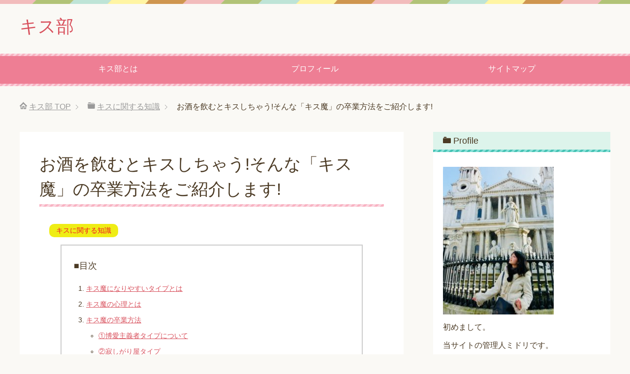

--- FILE ---
content_type: text/html; charset=UTF-8
request_url: https://tree-iwa.com/osake-kiss
body_size: 15554
content:
<!DOCTYPE html>
<html lang="ja"
      class="col2">
<head prefix="og: http://ogp.me/ns# fb: http://ogp.me/ns/fb#">

    <title>お酒を飲むとキスしちゃう!そんな「キス魔」の卒業方法をご紹介します! | キス部</title>
    <meta charset="UTF-8">
    <meta http-equiv="X-UA-Compatible" content="IE=edge">
	        <meta name="viewport" content="width=device-width, initial-scale=1.0">
			            <meta name="keywords" content="キスに関する知識">
				            <meta name="description" content="&nbsp; お酒によった勢いで「キス」をしちゃう「キス魔」。 &nbsp; キス魔である自分を気に入っているなら問題ありません。 &nbsp; しかし、酔いが醒めた後に「何であんなことしちゃったんだろう」や「最近周りが …">
		<link rel="canonical" href="https://tree-iwa.com/osake-kiss" />
<meta name='robots' content='max-image-preview:large' />
<link rel='dns-prefetch' href='//webfonts.xserver.jp' />
<link rel='dns-prefetch' href='//static.addtoany.com' />
<link rel='dns-prefetch' href='//s.w.org' />
<link rel='dns-prefetch' href='//v0.wordpress.com' />
<link rel="alternate" type="application/rss+xml" title="キス部 &raquo; フィード" href="https://tree-iwa.com/feed" />
<link rel="alternate" type="application/rss+xml" title="キス部 &raquo; コメントフィード" href="https://tree-iwa.com/comments/feed" />
<link rel="alternate" type="application/rss+xml" title="キス部 &raquo; お酒を飲むとキスしちゃう!そんな「キス魔」の卒業方法をご紹介します! のコメントのフィード" href="https://tree-iwa.com/osake-kiss/feed" />
		<!-- This site uses the Google Analytics by ExactMetrics plugin v7.10.0 - Using Analytics tracking - https://www.exactmetrics.com/ -->
		<!-- Note: ExactMetrics is not currently configured on this site. The site owner needs to authenticate with Google Analytics in the ExactMetrics settings panel. -->
					<!-- No UA code set -->
				<!-- / Google Analytics by ExactMetrics -->
				<!-- This site uses the Google Analytics by MonsterInsights plugin v8.10.0 - Using Analytics tracking - https://www.monsterinsights.com/ -->
		<!-- Note: MonsterInsights is not currently configured on this site. The site owner needs to authenticate with Google Analytics in the MonsterInsights settings panel. -->
					<!-- No UA code set -->
				<!-- / Google Analytics by MonsterInsights -->
		<script type="text/javascript">
window._wpemojiSettings = {"baseUrl":"https:\/\/s.w.org\/images\/core\/emoji\/13.1.0\/72x72\/","ext":".png","svgUrl":"https:\/\/s.w.org\/images\/core\/emoji\/13.1.0\/svg\/","svgExt":".svg","source":{"concatemoji":"https:\/\/tree-iwa.com\/wp-includes\/js\/wp-emoji-release.min.js?ver=5.9.12"}};
/*! This file is auto-generated */
!function(e,a,t){var n,r,o,i=a.createElement("canvas"),p=i.getContext&&i.getContext("2d");function s(e,t){var a=String.fromCharCode;p.clearRect(0,0,i.width,i.height),p.fillText(a.apply(this,e),0,0);e=i.toDataURL();return p.clearRect(0,0,i.width,i.height),p.fillText(a.apply(this,t),0,0),e===i.toDataURL()}function c(e){var t=a.createElement("script");t.src=e,t.defer=t.type="text/javascript",a.getElementsByTagName("head")[0].appendChild(t)}for(o=Array("flag","emoji"),t.supports={everything:!0,everythingExceptFlag:!0},r=0;r<o.length;r++)t.supports[o[r]]=function(e){if(!p||!p.fillText)return!1;switch(p.textBaseline="top",p.font="600 32px Arial",e){case"flag":return s([127987,65039,8205,9895,65039],[127987,65039,8203,9895,65039])?!1:!s([55356,56826,55356,56819],[55356,56826,8203,55356,56819])&&!s([55356,57332,56128,56423,56128,56418,56128,56421,56128,56430,56128,56423,56128,56447],[55356,57332,8203,56128,56423,8203,56128,56418,8203,56128,56421,8203,56128,56430,8203,56128,56423,8203,56128,56447]);case"emoji":return!s([10084,65039,8205,55357,56613],[10084,65039,8203,55357,56613])}return!1}(o[r]),t.supports.everything=t.supports.everything&&t.supports[o[r]],"flag"!==o[r]&&(t.supports.everythingExceptFlag=t.supports.everythingExceptFlag&&t.supports[o[r]]);t.supports.everythingExceptFlag=t.supports.everythingExceptFlag&&!t.supports.flag,t.DOMReady=!1,t.readyCallback=function(){t.DOMReady=!0},t.supports.everything||(n=function(){t.readyCallback()},a.addEventListener?(a.addEventListener("DOMContentLoaded",n,!1),e.addEventListener("load",n,!1)):(e.attachEvent("onload",n),a.attachEvent("onreadystatechange",function(){"complete"===a.readyState&&t.readyCallback()})),(n=t.source||{}).concatemoji?c(n.concatemoji):n.wpemoji&&n.twemoji&&(c(n.twemoji),c(n.wpemoji)))}(window,document,window._wpemojiSettings);
</script>
<style type="text/css">
img.wp-smiley,
img.emoji {
	display: inline !important;
	border: none !important;
	box-shadow: none !important;
	height: 1em !important;
	width: 1em !important;
	margin: 0 0.07em !important;
	vertical-align: -0.1em !important;
	background: none !important;
	padding: 0 !important;
}
</style>
	<link rel='stylesheet' id='wp-block-library-css'  href='https://tree-iwa.com/wp-includes/css/dist/block-library/style.min.css?ver=5.9.12' type='text/css' media='all' />
<style id='wp-block-library-inline-css' type='text/css'>
.has-text-align-justify{text-align:justify;}
</style>
<link rel='stylesheet' id='mediaelement-css'  href='https://tree-iwa.com/wp-includes/js/mediaelement/mediaelementplayer-legacy.min.css?ver=4.2.16' type='text/css' media='all' />
<link rel='stylesheet' id='wp-mediaelement-css'  href='https://tree-iwa.com/wp-includes/js/mediaelement/wp-mediaelement.min.css?ver=5.9.12' type='text/css' media='all' />
<style id='global-styles-inline-css' type='text/css'>
body{--wp--preset--color--black: #000000;--wp--preset--color--cyan-bluish-gray: #abb8c3;--wp--preset--color--white: #ffffff;--wp--preset--color--pale-pink: #f78da7;--wp--preset--color--vivid-red: #cf2e2e;--wp--preset--color--luminous-vivid-orange: #ff6900;--wp--preset--color--luminous-vivid-amber: #fcb900;--wp--preset--color--light-green-cyan: #7bdcb5;--wp--preset--color--vivid-green-cyan: #00d084;--wp--preset--color--pale-cyan-blue: #8ed1fc;--wp--preset--color--vivid-cyan-blue: #0693e3;--wp--preset--color--vivid-purple: #9b51e0;--wp--preset--gradient--vivid-cyan-blue-to-vivid-purple: linear-gradient(135deg,rgba(6,147,227,1) 0%,rgb(155,81,224) 100%);--wp--preset--gradient--light-green-cyan-to-vivid-green-cyan: linear-gradient(135deg,rgb(122,220,180) 0%,rgb(0,208,130) 100%);--wp--preset--gradient--luminous-vivid-amber-to-luminous-vivid-orange: linear-gradient(135deg,rgba(252,185,0,1) 0%,rgba(255,105,0,1) 100%);--wp--preset--gradient--luminous-vivid-orange-to-vivid-red: linear-gradient(135deg,rgba(255,105,0,1) 0%,rgb(207,46,46) 100%);--wp--preset--gradient--very-light-gray-to-cyan-bluish-gray: linear-gradient(135deg,rgb(238,238,238) 0%,rgb(169,184,195) 100%);--wp--preset--gradient--cool-to-warm-spectrum: linear-gradient(135deg,rgb(74,234,220) 0%,rgb(151,120,209) 20%,rgb(207,42,186) 40%,rgb(238,44,130) 60%,rgb(251,105,98) 80%,rgb(254,248,76) 100%);--wp--preset--gradient--blush-light-purple: linear-gradient(135deg,rgb(255,206,236) 0%,rgb(152,150,240) 100%);--wp--preset--gradient--blush-bordeaux: linear-gradient(135deg,rgb(254,205,165) 0%,rgb(254,45,45) 50%,rgb(107,0,62) 100%);--wp--preset--gradient--luminous-dusk: linear-gradient(135deg,rgb(255,203,112) 0%,rgb(199,81,192) 50%,rgb(65,88,208) 100%);--wp--preset--gradient--pale-ocean: linear-gradient(135deg,rgb(255,245,203) 0%,rgb(182,227,212) 50%,rgb(51,167,181) 100%);--wp--preset--gradient--electric-grass: linear-gradient(135deg,rgb(202,248,128) 0%,rgb(113,206,126) 100%);--wp--preset--gradient--midnight: linear-gradient(135deg,rgb(2,3,129) 0%,rgb(40,116,252) 100%);--wp--preset--duotone--dark-grayscale: url('#wp-duotone-dark-grayscale');--wp--preset--duotone--grayscale: url('#wp-duotone-grayscale');--wp--preset--duotone--purple-yellow: url('#wp-duotone-purple-yellow');--wp--preset--duotone--blue-red: url('#wp-duotone-blue-red');--wp--preset--duotone--midnight: url('#wp-duotone-midnight');--wp--preset--duotone--magenta-yellow: url('#wp-duotone-magenta-yellow');--wp--preset--duotone--purple-green: url('#wp-duotone-purple-green');--wp--preset--duotone--blue-orange: url('#wp-duotone-blue-orange');--wp--preset--font-size--small: 13px;--wp--preset--font-size--medium: 20px;--wp--preset--font-size--large: 36px;--wp--preset--font-size--x-large: 42px;}.has-black-color{color: var(--wp--preset--color--black) !important;}.has-cyan-bluish-gray-color{color: var(--wp--preset--color--cyan-bluish-gray) !important;}.has-white-color{color: var(--wp--preset--color--white) !important;}.has-pale-pink-color{color: var(--wp--preset--color--pale-pink) !important;}.has-vivid-red-color{color: var(--wp--preset--color--vivid-red) !important;}.has-luminous-vivid-orange-color{color: var(--wp--preset--color--luminous-vivid-orange) !important;}.has-luminous-vivid-amber-color{color: var(--wp--preset--color--luminous-vivid-amber) !important;}.has-light-green-cyan-color{color: var(--wp--preset--color--light-green-cyan) !important;}.has-vivid-green-cyan-color{color: var(--wp--preset--color--vivid-green-cyan) !important;}.has-pale-cyan-blue-color{color: var(--wp--preset--color--pale-cyan-blue) !important;}.has-vivid-cyan-blue-color{color: var(--wp--preset--color--vivid-cyan-blue) !important;}.has-vivid-purple-color{color: var(--wp--preset--color--vivid-purple) !important;}.has-black-background-color{background-color: var(--wp--preset--color--black) !important;}.has-cyan-bluish-gray-background-color{background-color: var(--wp--preset--color--cyan-bluish-gray) !important;}.has-white-background-color{background-color: var(--wp--preset--color--white) !important;}.has-pale-pink-background-color{background-color: var(--wp--preset--color--pale-pink) !important;}.has-vivid-red-background-color{background-color: var(--wp--preset--color--vivid-red) !important;}.has-luminous-vivid-orange-background-color{background-color: var(--wp--preset--color--luminous-vivid-orange) !important;}.has-luminous-vivid-amber-background-color{background-color: var(--wp--preset--color--luminous-vivid-amber) !important;}.has-light-green-cyan-background-color{background-color: var(--wp--preset--color--light-green-cyan) !important;}.has-vivid-green-cyan-background-color{background-color: var(--wp--preset--color--vivid-green-cyan) !important;}.has-pale-cyan-blue-background-color{background-color: var(--wp--preset--color--pale-cyan-blue) !important;}.has-vivid-cyan-blue-background-color{background-color: var(--wp--preset--color--vivid-cyan-blue) !important;}.has-vivid-purple-background-color{background-color: var(--wp--preset--color--vivid-purple) !important;}.has-black-border-color{border-color: var(--wp--preset--color--black) !important;}.has-cyan-bluish-gray-border-color{border-color: var(--wp--preset--color--cyan-bluish-gray) !important;}.has-white-border-color{border-color: var(--wp--preset--color--white) !important;}.has-pale-pink-border-color{border-color: var(--wp--preset--color--pale-pink) !important;}.has-vivid-red-border-color{border-color: var(--wp--preset--color--vivid-red) !important;}.has-luminous-vivid-orange-border-color{border-color: var(--wp--preset--color--luminous-vivid-orange) !important;}.has-luminous-vivid-amber-border-color{border-color: var(--wp--preset--color--luminous-vivid-amber) !important;}.has-light-green-cyan-border-color{border-color: var(--wp--preset--color--light-green-cyan) !important;}.has-vivid-green-cyan-border-color{border-color: var(--wp--preset--color--vivid-green-cyan) !important;}.has-pale-cyan-blue-border-color{border-color: var(--wp--preset--color--pale-cyan-blue) !important;}.has-vivid-cyan-blue-border-color{border-color: var(--wp--preset--color--vivid-cyan-blue) !important;}.has-vivid-purple-border-color{border-color: var(--wp--preset--color--vivid-purple) !important;}.has-vivid-cyan-blue-to-vivid-purple-gradient-background{background: var(--wp--preset--gradient--vivid-cyan-blue-to-vivid-purple) !important;}.has-light-green-cyan-to-vivid-green-cyan-gradient-background{background: var(--wp--preset--gradient--light-green-cyan-to-vivid-green-cyan) !important;}.has-luminous-vivid-amber-to-luminous-vivid-orange-gradient-background{background: var(--wp--preset--gradient--luminous-vivid-amber-to-luminous-vivid-orange) !important;}.has-luminous-vivid-orange-to-vivid-red-gradient-background{background: var(--wp--preset--gradient--luminous-vivid-orange-to-vivid-red) !important;}.has-very-light-gray-to-cyan-bluish-gray-gradient-background{background: var(--wp--preset--gradient--very-light-gray-to-cyan-bluish-gray) !important;}.has-cool-to-warm-spectrum-gradient-background{background: var(--wp--preset--gradient--cool-to-warm-spectrum) !important;}.has-blush-light-purple-gradient-background{background: var(--wp--preset--gradient--blush-light-purple) !important;}.has-blush-bordeaux-gradient-background{background: var(--wp--preset--gradient--blush-bordeaux) !important;}.has-luminous-dusk-gradient-background{background: var(--wp--preset--gradient--luminous-dusk) !important;}.has-pale-ocean-gradient-background{background: var(--wp--preset--gradient--pale-ocean) !important;}.has-electric-grass-gradient-background{background: var(--wp--preset--gradient--electric-grass) !important;}.has-midnight-gradient-background{background: var(--wp--preset--gradient--midnight) !important;}.has-small-font-size{font-size: var(--wp--preset--font-size--small) !important;}.has-medium-font-size{font-size: var(--wp--preset--font-size--medium) !important;}.has-large-font-size{font-size: var(--wp--preset--font-size--large) !important;}.has-x-large-font-size{font-size: var(--wp--preset--font-size--x-large) !important;}
</style>
<link rel='stylesheet' id='contact-form-7-css'  href='https://tree-iwa.com/wp-content/plugins/contact-form-7/includes/css/styles.css?ver=5.5.6' type='text/css' media='all' />
<link rel='stylesheet' id='set_vk_post_autor_css-css'  href='https://tree-iwa.com/wp-content/plugins/vk-post-author-display/css/vk-post-author.css?ver=1.20.2' type='text/css' media='all' />
<link rel='stylesheet' id='keni_base-css'  href='https://tree-iwa.com/wp-content/themes/keni71_wp_pretty_pink_201802192004/base.css?ver=5.9.12' type='text/css' media='all' />
<link rel='stylesheet' id='keni_rwd-css'  href='https://tree-iwa.com/wp-content/themes/keni71_wp_pretty_pink_201802192004/rwd.css?ver=5.9.12' type='text/css' media='all' />
<link rel='stylesheet' id='vk-font-awesome-css'  href='https://tree-iwa.com/wp-content/plugins/vk-post-author-display/vendor/vektor-inc/font-awesome-versions/src/versions/6/css/all.min.css?ver=6.1.0' type='text/css' media='all' />
<link rel='stylesheet' id='amazonjs-css'  href='https://tree-iwa.com/wp-content/plugins/amazonjs/css/amazonjs.css?ver=0.10' type='text/css' media='all' />
<link rel='stylesheet' id='addtoany-css'  href='https://tree-iwa.com/wp-content/plugins/add-to-any/addtoany.min.css?ver=1.16' type='text/css' media='all' />
<link rel='stylesheet' id='jetpack_css-css'  href='https://tree-iwa.com/wp-content/plugins/jetpack/css/jetpack.css?ver=10.8.2' type='text/css' media='all' />
<script type='text/javascript' src='https://tree-iwa.com/wp-includes/js/jquery/jquery.min.js?ver=3.6.0' id='jquery-core-js'></script>
<script type='text/javascript' src='https://tree-iwa.com/wp-includes/js/jquery/jquery-migrate.min.js?ver=3.3.2' id='jquery-migrate-js'></script>
<script type='text/javascript' src='//webfonts.xserver.jp/js/xserver.js?ver=1.2.4' id='typesquare_std-js'></script>
<script type='text/javascript' id='addtoany-core-js-before'>
window.a2a_config=window.a2a_config||{};a2a_config.callbacks=[];a2a_config.overlays=[];a2a_config.templates={};a2a_localize = {
	Share: "共有",
	Save: "ブックマーク",
	Subscribe: "購読",
	Email: "メール",
	Bookmark: "ブックマーク",
	ShowAll: "すべて表示する",
	ShowLess: "小さく表示する",
	FindServices: "サービスを探す",
	FindAnyServiceToAddTo: "追加するサービスを今すぐ探す",
	PoweredBy: "Powered by",
	ShareViaEmail: "メールでシェアする",
	SubscribeViaEmail: "メールで購読する",
	BookmarkInYourBrowser: "ブラウザにブックマーク",
	BookmarkInstructions: "このページをブックマークするには、 Ctrl+D または \u2318+D を押下。",
	AddToYourFavorites: "お気に入りに追加",
	SendFromWebOrProgram: "任意のメールアドレスまたはメールプログラムから送信",
	EmailProgram: "メールプログラム",
	More: "詳細&#8230;",
	ThanksForSharing: "共有ありがとうございます !",
	ThanksForFollowing: "フォローありがとうございます !"
};
</script>
<script type='text/javascript' async src='https://static.addtoany.com/menu/page.js' id='addtoany-core-js'></script>
<script type='text/javascript' async src='https://tree-iwa.com/wp-content/plugins/add-to-any/addtoany.min.js?ver=1.1' id='addtoany-jquery-js'></script>
<link rel="https://api.w.org/" href="https://tree-iwa.com/wp-json/" /><link rel="alternate" type="application/json" href="https://tree-iwa.com/wp-json/wp/v2/posts/293" /><link rel="EditURI" type="application/rsd+xml" title="RSD" href="https://tree-iwa.com/xmlrpc.php?rsd" />
<link rel="wlwmanifest" type="application/wlwmanifest+xml" href="https://tree-iwa.com/wp-includes/wlwmanifest.xml" /> 
<meta name="generator" content="WordPress 5.9.12" />
<link rel='shortlink' href='https://wp.me/p7o1ur-4J' />
<link rel="alternate" type="application/json+oembed" href="https://tree-iwa.com/wp-json/oembed/1.0/embed?url=https%3A%2F%2Ftree-iwa.com%2Fosake-kiss" />
<link rel="alternate" type="text/xml+oembed" href="https://tree-iwa.com/wp-json/oembed/1.0/embed?url=https%3A%2F%2Ftree-iwa.com%2Fosake-kiss&#038;format=xml" />

<!-- adman 1.6.7.1 -->
<style type='text/css'>img#wpstats{display:none}</style>
	
<!-- Jetpack Open Graph Tags -->
<meta property="og:type" content="article" />
<meta property="og:title" content="お酒を飲むとキスしちゃう!そんな「キス魔」の卒業方法をご紹介します!" />
<meta property="og:url" content="https://tree-iwa.com/osake-kiss" />
<meta property="og:description" content="&nbsp; お酒によった勢いで「キス」をしちゃう「キス魔」。 &nbsp; キス魔である自分を気に入っている&hellip;" />
<meta property="article:published_time" content="2018-04-09T14:59:42+00:00" />
<meta property="article:modified_time" content="2018-04-09T14:59:42+00:00" />
<meta property="og:site_name" content="キス部" />
<meta property="og:image" content="https://tree-iwa.com/wp-content/uploads/2018/04/0cd7ff53a4cca027704b02c73e969359.png" />
<meta property="og:image:width" content="613" />
<meta property="og:image:height" content="339" />
<meta property="og:image:alt" content="" />
<meta property="og:locale" content="ja_JP" />
<meta name="twitter:text:title" content="お酒を飲むとキスしちゃう!そんな「キス魔」の卒業方法をご紹介します!" />
<meta name="twitter:image" content="https://tree-iwa.com/wp-content/uploads/2018/04/0cd7ff53a4cca027704b02c73e969359.png?w=640" />
<meta name="twitter:card" content="summary_large_image" />

<!-- End Jetpack Open Graph Tags -->

<!-- Twitter Cards -->
<meta name="twitter:card" content="summary" />
<meta name="twitter:site" content="@kiss_bu_log" />
<meta name="twitter:title" content="お酒を飲むとキスしちゃう!そんな「キス魔」の卒業方法をご紹介します! | キス部" />
<meta name="twitter:description" content="&nbsp; お酒によった勢いで「キス」をしちゃう「キス魔」。 &nbsp; キス魔である自分を気に入っているなら問題ありません。 &nbsp; しかし、酔いが醒めた後に「何であんなことしちゃったんだろう」や「最近周りが …" />
<meta name="twitter:image" content="https://tree-iwa.com/wp-content/uploads/2018/04/0cd7ff53a4cca027704b02c73e969359.png" />
<!--Twitter Cards-->
        <link rel="shortcut icon" type="image/x-icon" href="https://tree-iwa.com/wp-content/themes/keni71_wp_pretty_pink_201802192004/favicon.ico">
        <link rel="apple-touch-icon" href="https://tree-iwa.com/wp-content/themes/keni71_wp_pretty_pink_201802192004/images/apple-touch-icon.png">
        <link rel="apple-touch-icon-precomposed"
              href="https://tree-iwa.com/wp-content/themes/keni71_wp_pretty_pink_201802192004/images/apple-touch-icon.png">
        <link rel="icon" href="https://tree-iwa.com/wp-content/themes/keni71_wp_pretty_pink_201802192004/images/apple-touch-icon.png">
	    <!--[if lt IE 9]>
    <script src="https://tree-iwa.com/wp-content/themes/keni71_wp_pretty_pink_201802192004/js/html5.js"></script><![endif]-->
	<!-- Global site tag (gtag.js) - Google Analytics -->
<script async src="https://www.googletagmanager.com/gtag/js?id=UA-81663231-1"></script>
<script>
  window.dataLayer = window.dataLayer || [];
  function gtag(){dataLayer.push(arguments);}
  gtag('js', new Date());

  gtag('config', 'UA-81663231-1');
</script>


</head>
    <body class="post-template-default single single-post postid-293 single-format-standard fa_v6_css">
	
    <div class="container">
        <header id="top" class="site-header ">
            <div class="site-header-in">
                <div class="site-header-conts">
					                        <p class="site-title"><a
                                    href="https://tree-iwa.com">キス部</a>
                        </p>
					                </div>
            </div>
			                <!--▼グローバルナビ-->
                <nav class="global-nav">
                    <div class="global-nav-in">
                        <div class="global-nav-panel"><span class="btn-global-nav icon-gn-menu">メニュー</span></div>
                        <ul id="menu">
							<li class="menu-item menu-item-type-post_type menu-item-object-page menu-item-home menu-item-292"><a href="https://tree-iwa.com/">キス部とは</a></li>
<li class="menu-item menu-item-type-post_type menu-item-object-page menu-item-290"><a href="https://tree-iwa.com/profile">プロフィール</a></li>
<li class="menu-item menu-item-type-post_type menu-item-object-page menu-item-291"><a href="https://tree-iwa.com/auto-sitemap">サイトマップ</a></li>
                        </ul>
                    </div>
                </nav>
                <!--▲グローバルナビ-->
			        </header>
		        <!--▲サイトヘッダー-->

<div class="main-body">
<div class="main-body-in">

		<nav class="breadcrumbs">
			<ol class="breadcrumbs-in" itemscope itemtype="http://schema.org/BreadcrumbList">
				<li class="bcl-first" itemprop="itemListElement" itemscope itemtype="http://schema.org/ListItem">
	<a itemprop="item" href="https://tree-iwa.com"><span itemprop="name">キス部</span> TOP</a>
	<meta itemprop="position" content="1" />
</li>
<li itemprop="itemListElement" itemscope itemtype="http://schema.org/ListItem">
	<a itemprop="item" href="https://tree-iwa.com/category/%e3%82%ad%e3%82%b9%e3%81%ab%e9%96%a2%e3%81%99%e3%82%8b%e7%9f%a5%e8%ad%98"><span itemprop="name">キスに関する知識</span></a>
	<meta itemprop="position" content="2" />
</li>
<li class="bcl-last">お酒を飲むとキスしちゃう!そんな「キス魔」の卒業方法をご紹介します!</li>
			</ol>
		</nav>
	
	<!--▼メインコンテンツ-->
	<main>
	<div class="main-conts">

		<!--記事-->
		<article id="post-293" class="section-wrap post-293 post type-post status-publish format-standard has-post-thumbnail category-2">
			<div class="section-in">

			<header class="article-header">
				<h1 class="section-title" itemprop="headline">お酒を飲むとキスしちゃう!そんな「キス魔」の卒業方法をご紹介します!</h1>
				<p class="post-date"><time datetime="2018-04-09" itemprop="datePublished" content="2018-04-09" ></time></p>
				<meta itemprop="dateModified" content="2018-04-09">
								<div class="post-cat">
<span class="cat cat002" style="background-color: #efed15;"><a href="https://tree-iwa.com/category/%e3%82%ad%e3%82%b9%e3%81%ab%e9%96%a2%e3%81%99%e3%82%8b%e7%9f%a5%e8%ad%98" style="color: #ef1525;">キスに関する知識</a></span>

</div>
							</header>

			<div class="article-body">
			<p><a href="http://tree-iwa.com/wp-content/uploads/2018/04/db1295e7ef17b0d8d0ebc4dffa19fec7.png"><img class="alignnone size-full wp-image-256" src="[data-uri]" data-src="http://tree-iwa.com/wp-content/uploads/2018/04/db1295e7ef17b0d8d0ebc4dffa19fec7.png" alt="" width="564" height="328" srcset="https://tree-iwa.com/wp-content/uploads/2018/04/db1295e7ef17b0d8d0ebc4dffa19fec7.png 564w, https://tree-iwa.com/wp-content/uploads/2018/04/db1295e7ef17b0d8d0ebc4dffa19fec7-300x174.png 300w" sizes="(max-width: 564px) 100vw, 564px" /><noscript><img class="alignnone size-full wp-image-256" src="http://tree-iwa.com/wp-content/uploads/2018/04/db1295e7ef17b0d8d0ebc4dffa19fec7.png" alt="" width="564" height="328" srcset="https://tree-iwa.com/wp-content/uploads/2018/04/db1295e7ef17b0d8d0ebc4dffa19fec7.png 564w, https://tree-iwa.com/wp-content/uploads/2018/04/db1295e7ef17b0d8d0ebc4dffa19fec7-300x174.png 300w" sizes="(max-width: 564px) 100vw, 564px" /></noscript></a></p>
<p>&nbsp;</p>
<p>お酒によった勢いで「キス」をしちゃう「キス魔」。</p>
<p>&nbsp;</p>
<p>キス魔である自分を気に入っているなら問題ありません。</p>
<p>&nbsp;</p>
<p>しかし、酔いが醒めた後に「何であんなことしちゃったんだろう」や「最近周りがよそよそしい」や「毎回ヤリ捨て候補でどうにかしたい!(泣)」などキス魔を卒業したくて悩んでいる方もいますよね。</p>
<p>&nbsp;</p>
<p>そこで、この記事では</p>
<p>&nbsp;</p>
<p>1.キス魔になりやすいタイプ</p>
<p>&nbsp;</p>
<p>2.キス魔の心理</p>
<p>&nbsp;</p>
<p>3.キス魔の卒業方法をご紹介します!</p>
<p>&nbsp;</p>
<p>「キス魔」を卒業したい方は是非ご一読下さい。</p>
<p>&nbsp;</p>
<p>&nbsp;</p>
<h2><strong>キス魔になりやすいタイプとは</strong></h2>
<p>&nbsp;</p>
<p><a href="http://tree-iwa.com/wp-content/uploads/2018/04/0cd7ff53a4cca027704b02c73e969359.png"><img loading="lazy" class="alignnone size-full wp-image-233" src="[data-uri]" data-src="http://tree-iwa.com/wp-content/uploads/2018/04/0cd7ff53a4cca027704b02c73e969359.png" alt="" width="613" height="339" srcset="https://tree-iwa.com/wp-content/uploads/2018/04/0cd7ff53a4cca027704b02c73e969359.png 613w, https://tree-iwa.com/wp-content/uploads/2018/04/0cd7ff53a4cca027704b02c73e969359-300x166.png 300w" sizes="(max-width: 613px) 100vw, 613px" /><noscript><img loading="lazy" class="alignnone size-full wp-image-233" src="http://tree-iwa.com/wp-content/uploads/2018/04/0cd7ff53a4cca027704b02c73e969359.png" alt="" width="613" height="339" srcset="https://tree-iwa.com/wp-content/uploads/2018/04/0cd7ff53a4cca027704b02c73e969359.png 613w, https://tree-iwa.com/wp-content/uploads/2018/04/0cd7ff53a4cca027704b02c73e969359-300x166.png 300w" sizes="(max-width: 613px) 100vw, 613px" /></noscript></a></p>
<p>&nbsp;</p>
<p>キス魔になりやすい女性の特徴は、<strong><span style="background-color: #ffff00;"><u>「隠れ肉食系女子」</u></span></strong>です。</p>
<p>&nbsp;</p>
<p>すなわち、元々の気質は肉食系女子だけど普段は生真面目タイプで肉食系を表に出せない人です。</p>
<p>&nbsp;</p>
<p>&nbsp;</p>
<p><strong><span style="background-color: #00ff00;"><u>ストレスを内側にため込みやすい</u></span></strong>このタイプがお酒を飲むと、アルコールで中枢神経の緊張がほぐれることにより、「本当はもっとガツガツしたい」という感情が表に出てきて「キス魔」化するのです。</p>
<p>&nbsp;</p>
<p>&nbsp;</p>
<p>普段から溜め込んでいる「本当はもっとガツガツ行きたいのに行けない!」という感情が溢れ出すのですね。</p>
<p>&nbsp;</p>
<p>&nbsp;</p>
<p>しかし、普段から日々適度なガッツキ方を研究し、実践・改善を行う「リアル肉食系女子」とは異なり、「<strong><u>適度なガッツキ方法</u></strong>」の研磨が行えていないために、ちょっと痛くて拗れた感じになりがちなのです。</p>
<p>&nbsp;</p>
<p>&nbsp;</p>
<h2><strong>キス魔の心理とは</strong></h2>
<p>&nbsp;</p>
<p><a href="http://tree-iwa.com/wp-content/uploads/2018/04/e79f61a6baca46b24df8b1f92d141ae5.png"><img loading="lazy" class="alignnone size-full wp-image-232" src="[data-uri]" data-src="http://tree-iwa.com/wp-content/uploads/2018/04/e79f61a6baca46b24df8b1f92d141ae5.png" alt="" width="883" height="498" srcset="https://tree-iwa.com/wp-content/uploads/2018/04/e79f61a6baca46b24df8b1f92d141ae5.png 883w, https://tree-iwa.com/wp-content/uploads/2018/04/e79f61a6baca46b24df8b1f92d141ae5-300x169.png 300w, https://tree-iwa.com/wp-content/uploads/2018/04/e79f61a6baca46b24df8b1f92d141ae5-768x433.png 768w, https://tree-iwa.com/wp-content/uploads/2018/04/e79f61a6baca46b24df8b1f92d141ae5-240x135.png 240w" sizes="(max-width: 883px) 100vw, 883px" /><noscript><img loading="lazy" class="alignnone size-full wp-image-232" src="http://tree-iwa.com/wp-content/uploads/2018/04/e79f61a6baca46b24df8b1f92d141ae5.png" alt="" width="883" height="498" srcset="https://tree-iwa.com/wp-content/uploads/2018/04/e79f61a6baca46b24df8b1f92d141ae5.png 883w, https://tree-iwa.com/wp-content/uploads/2018/04/e79f61a6baca46b24df8b1f92d141ae5-300x169.png 300w, https://tree-iwa.com/wp-content/uploads/2018/04/e79f61a6baca46b24df8b1f92d141ae5-768x433.png 768w, https://tree-iwa.com/wp-content/uploads/2018/04/e79f61a6baca46b24df8b1f92d141ae5-240x135.png 240w" sizes="(max-width: 883px) 100vw, 883px" /></noscript></a></p>
<p>&nbsp;</p>
<p>キス魔の心理として</p>
<p>&nbsp;</p>
<p><u>①<strong><span style="background-color: #ffff00;">博愛主義者タイプ</span></strong></u></p>
<p>&nbsp;</p>
<p><u>②<strong><span style="background-color: #ffff00;">寂しがり屋タイプ</span></strong></u></p>
<p>&nbsp;</p>
<p><u>③<strong><span style="background-color: #ffff00;">ハプニングに対して快感を覚えるタイプ</span></strong></u></p>
<p>&nbsp;</p>
<p>等が挙げられます。</p>
<p>&nbsp;</p>
<p>&nbsp;</p>
<p>①は、欧米の挨拶の様な感覚でフレンドリーさの象徴です。</p>
<p>&nbsp;</p>
<p>②は、唇への刺激によって「寂しさ」を一時的な快楽によって埋める行為です。</p>
<p>&nbsp;</p>
<p>③は、「人から注目を浴びたい」という心理の表れです。①以外は、自己承認欲求との結びつきが強そうですね。</p>
<p>&nbsp;</p>
<p>&nbsp;</p>
<h2><strong>キス魔の卒業方法</strong></h2>
<p>&nbsp;</p>
<p><a href="http://tree-iwa.com/wp-content/uploads/2018/04/8cb77016e1b3ae32f261c3b3acafac80.png"><img loading="lazy" class="alignnone size-full wp-image-245" src="[data-uri]" data-src="http://tree-iwa.com/wp-content/uploads/2018/04/8cb77016e1b3ae32f261c3b3acafac80.png" alt="" width="598" height="375" srcset="https://tree-iwa.com/wp-content/uploads/2018/04/8cb77016e1b3ae32f261c3b3acafac80.png 598w, https://tree-iwa.com/wp-content/uploads/2018/04/8cb77016e1b3ae32f261c3b3acafac80-300x188.png 300w" sizes="(max-width: 598px) 100vw, 598px" /><noscript><img loading="lazy" class="alignnone size-full wp-image-245" src="http://tree-iwa.com/wp-content/uploads/2018/04/8cb77016e1b3ae32f261c3b3acafac80.png" alt="" width="598" height="375" srcset="https://tree-iwa.com/wp-content/uploads/2018/04/8cb77016e1b3ae32f261c3b3acafac80.png 598w, https://tree-iwa.com/wp-content/uploads/2018/04/8cb77016e1b3ae32f261c3b3acafac80-300x188.png 300w" sizes="(max-width: 598px) 100vw, 598px" /></noscript></a></p>
<p>&nbsp;</p>
<p>&nbsp;</p>
<h3><u>①博愛主義者タイプについて</u></h3>
<p>&nbsp;</p>
<p>このタイプの方は、友愛の表現として無意識にキスをします。</p>
<p>&nbsp;</p>
<p>日本文化では友愛のキスは珍しいため相手が拒否感を示す場合には、<span style="color: #ff0000;"><strong><u>博愛主義の気持ちをキスで表現するのは控えよう</u></strong></span>と意識するだけで抑えることができます。</p>
<p>&nbsp;</p>
<p>&nbsp;</p>
<p>私は、酔っても酔わなくても友愛のキスをするタイプで友人も慣れてくれる(笑)ので、友愛キスは結構しますね。</p>
<p>&nbsp;</p>
<p>そのため、「これが私の表現だし!」と思える方は貫き通すのもありだと思います。</p>
<p>&nbsp;</p>
<p>慣れてくれる友人を選抜して行うのもヨシです(笑)。</p>
<p>&nbsp;</p>
<p>ただ、恋人がいる人には面倒事に巻き込まれないために控える方が無難かもしれません。</p>
<p>&nbsp;</p>
<p>&nbsp;</p>
<h3><u>②寂しがり屋タイプ</u></h3>
<p>&nbsp;</p>
<p>このタイプの方は、「キス魔」を治すという意識よりも、<strong><span style="color: #ff0000;"><u>寂しがり屋から卒業するという意識</u></span></strong>で行動することをおすすめします。</p>
<p>&nbsp;</p>
<p>一時の快楽で「寂しさ」を紛らわす方法はキスに限らず沢山ありますが、実はその依存行動によって<strong><span style="background-color: #ffff00;"><u>余計に「ストレス」や「孤独感」を増やす</u></span></strong>と言われています。</p>
<p>&nbsp;</p>
<p>&nbsp;</p>
<p>あなたの「寂しさ」は「キス」では埋まりません。</p>
<p>&nbsp;</p>
<p>何に自分が孤独感を感じているのか、自分自身を見つめる時間を持ってみてはいかがでしょう。</p>
<p>&nbsp;</p>
<p>&nbsp;</p>
<p>私は、自分と向き合う方法としてよく<strong><u>「<span style="background-color: #00ff00;">瞑想</span>」</u></strong>をします。瞑想というと何やら「難しそう」や「スピリチュアル(笑)」というイメージがあるかもしれません。</p>
<p>&nbsp;</p>
<p>しかし、<u>「<span style="background-color: #ffff00;">マインドフルネス瞑想</span>」</u>などは手軽に簡単に行えますし、脳科学の分野からも心身への良い効果が唱えられています。</p>
<p>&nbsp;</p>
<p>私も初めは瞑想に対し懐疑的だったのですが、結構楽になるしハマるんですね。</p>
<p>&nbsp;</p>
<p>YOUTUBEで分りやすい解説動画も見られるため珈琲を飲むくらいの気持ちで試してみてください。</p>
<p>&nbsp;</p>
<p>&nbsp;</p>
<h3><u>③ハプニングに対して快感を覚えるタイプ</u></h3>
<p>&nbsp;</p>
<p>このタイプの方は、衝動的にキスをしてしまう傾向が強いため、<strong><span style="color: #ff0000;"><u>あらかじめストップをかけて貰えるよう友人にお願いしておいたり、悪ノリを自粛するためにお酒を飲み過ぎない</u></span></strong>ようにすることで抑えることができます。</p>
<p>&nbsp;</p>
<p>みんなが楽しめるハプニングなら良いですが、真剣に「こいつ迷惑だわ」と思われたら自分も周りも辛いですよね。</p>
<p>&nbsp;</p>
<p>変なイメージがついたり面倒くさい厄介事に巻き込まれないためにも、「やってもよさそうな集まり」と「ここはあかんやつな集まり」を区別して行うのも1つの方法ですね。</p>
<p>&nbsp;</p>
<p>&nbsp;</p>
<h2><strong>まとめ</strong></h2>
<p>&nbsp;</p>
<p><u>1.</u><u>　真面目な隠れ肉食系女子はご注意を</u></p>
<p>&nbsp;</p>
<p><u>2.</u><u>　キス魔の3</u><u>つの心理</u></p>
<p>&nbsp;</p>
<p><u>3.</u><u>　卒業には心理別にアプローチを</u></p>
<p>&nbsp;</p>
<p>いかがでしたか?「キス魔最高!イエイ!」という方はこの記事を最後まで読んでいない気もしますが、そんな方は楽しんでお酒キスライフを送れていると思うので、謳歌しましょう。</p>
<p>&nbsp;</p>
<p>ええ、私はこのタイプです(笑)。</p>
<p>&nbsp;</p>
<p>しかし、一言で「キス魔」といっても心の奥はそれぞれ少し複雑です。</p>
<p>&nbsp;</p>
<p>自分はなぜ酔っぱらったら「キス」をしたくなるのか、自分と向き合ってみると色々なことが見えてくると思います。</p>
<p>&nbsp;</p>
<p>「キス魔なんてみっともない」や「キス魔なんて恥ずかしい」と自分を責めないで、「キス」という形で表れている「自分からのSOSなのかもしれない」と自分を観察してみてください。</p>
<p>&nbsp;</p>
<p>自分と一度向き合ってみることによって、より主体的で素敵なキスライフを送ることができます。</p>
<p>&nbsp;</p>
<!-- adman_adcode_after --><p>--------------------------------------------------------------</p>
<p>&nbsp;</p>
<p><a href="http://tree-iwa.com/wp-content/uploads/2018/05/main.png"><img class="alignnone size-full wp-image-344" src="[data-uri]" data-src="http://tree-iwa.com/wp-content/uploads/2018/05/main.png" alt="" width="960" height="619" /><noscript><img class="alignnone size-full wp-image-344" src="http://tree-iwa.com/wp-content/uploads/2018/05/main.png" alt="" width="960" height="619" /></noscript></a></p>
<p>&nbsp;</p>
<p>大好きな人とのキス、もしも「<strong><span style="font-size: 14pt;">臭うな…</span></strong>」って感じたら次にキスするときにどう思いますか？</p>
<p>&nbsp;</p>
<p>「<strong><span style="font-size: 14pt; color: #ff0000;">あ、また臭うのかな…</span></strong>」</p>
<p>&nbsp;</p>
<p>一度におうイメージがついたら相手に<strong><span style="background-color: #ffff00;">先入観</span></strong>を与えてしまいます。</p>
<p>&nbsp;</p>
<p>体調や口にしたものによって誰しも口臭は出てくるもの。</p>
<p>&nbsp;</p>
<p>日頃からケアをすることが大事なんです。</p>
<p>&nbsp;</p>
<p>きちんとケアしていれば「あれ？今日臭うかな…」と不安になることもありません！</p>
<p>&nbsp;</p>
<p>詳しくは<a href="http://tree-iwa.com/syu-pita">こちら</a>をご覧ください！</p><!-- /adman_adcode_after --><div class="addtoany_share_save_container addtoany_content addtoany_content_bottom"><div class="a2a_kit a2a_kit_size_32 addtoany_list" data-a2a-url="https://tree-iwa.com/osake-kiss" data-a2a-title="お酒を飲むとキスしちゃう!そんな「キス魔」の卒業方法をご紹介します!"><a class="a2a_button_facebook" href="https://www.addtoany.com/add_to/facebook?linkurl=https%3A%2F%2Ftree-iwa.com%2Fosake-kiss&amp;linkname=%E3%81%8A%E9%85%92%E3%82%92%E9%A3%B2%E3%82%80%E3%81%A8%E3%82%AD%E3%82%B9%E3%81%97%E3%81%A1%E3%82%83%E3%81%86%21%E3%81%9D%E3%82%93%E3%81%AA%E3%80%8C%E3%82%AD%E3%82%B9%E9%AD%94%E3%80%8D%E3%81%AE%E5%8D%92%E6%A5%AD%E6%96%B9%E6%B3%95%E3%82%92%E3%81%94%E7%B4%B9%E4%BB%8B%E3%81%97%E3%81%BE%E3%81%99%21" title="Facebook" rel="nofollow noopener" target="_blank"></a><a class="a2a_button_twitter" href="https://www.addtoany.com/add_to/twitter?linkurl=https%3A%2F%2Ftree-iwa.com%2Fosake-kiss&amp;linkname=%E3%81%8A%E9%85%92%E3%82%92%E9%A3%B2%E3%82%80%E3%81%A8%E3%82%AD%E3%82%B9%E3%81%97%E3%81%A1%E3%82%83%E3%81%86%21%E3%81%9D%E3%82%93%E3%81%AA%E3%80%8C%E3%82%AD%E3%82%B9%E9%AD%94%E3%80%8D%E3%81%AE%E5%8D%92%E6%A5%AD%E6%96%B9%E6%B3%95%E3%82%92%E3%81%94%E7%B4%B9%E4%BB%8B%E3%81%97%E3%81%BE%E3%81%99%21" title="Twitter" rel="nofollow noopener" target="_blank"></a><a class="a2a_button_line" href="https://www.addtoany.com/add_to/line?linkurl=https%3A%2F%2Ftree-iwa.com%2Fosake-kiss&amp;linkname=%E3%81%8A%E9%85%92%E3%82%92%E9%A3%B2%E3%82%80%E3%81%A8%E3%82%AD%E3%82%B9%E3%81%97%E3%81%A1%E3%82%83%E3%81%86%21%E3%81%9D%E3%82%93%E3%81%AA%E3%80%8C%E3%82%AD%E3%82%B9%E9%AD%94%E3%80%8D%E3%81%AE%E5%8D%92%E6%A5%AD%E6%96%B9%E6%B3%95%E3%82%92%E3%81%94%E7%B4%B9%E4%BB%8B%E3%81%97%E3%81%BE%E3%81%99%21" title="Line" rel="nofollow noopener" target="_blank"></a><a class="a2a_button_hatena" href="https://www.addtoany.com/add_to/hatena?linkurl=https%3A%2F%2Ftree-iwa.com%2Fosake-kiss&amp;linkname=%E3%81%8A%E9%85%92%E3%82%92%E9%A3%B2%E3%82%80%E3%81%A8%E3%82%AD%E3%82%B9%E3%81%97%E3%81%A1%E3%82%83%E3%81%86%21%E3%81%9D%E3%82%93%E3%81%AA%E3%80%8C%E3%82%AD%E3%82%B9%E9%AD%94%E3%80%8D%E3%81%AE%E5%8D%92%E6%A5%AD%E6%96%B9%E6%B3%95%E3%82%92%E3%81%94%E7%B4%B9%E4%BB%8B%E3%81%97%E3%81%BE%E3%81%99%21" title="Hatena" rel="nofollow noopener" target="_blank"></a><a class="a2a_button_pocket" href="https://www.addtoany.com/add_to/pocket?linkurl=https%3A%2F%2Ftree-iwa.com%2Fosake-kiss&amp;linkname=%E3%81%8A%E9%85%92%E3%82%92%E9%A3%B2%E3%82%80%E3%81%A8%E3%82%AD%E3%82%B9%E3%81%97%E3%81%A1%E3%82%83%E3%81%86%21%E3%81%9D%E3%82%93%E3%81%AA%E3%80%8C%E3%82%AD%E3%82%B9%E9%AD%94%E3%80%8D%E3%81%AE%E5%8D%92%E6%A5%AD%E6%96%B9%E6%B3%95%E3%82%92%E3%81%94%E7%B4%B9%E4%BB%8B%E3%81%97%E3%81%BE%E3%81%99%21" title="Pocket" rel="nofollow noopener" target="_blank"></a><a class="a2a_dd addtoany_share_save addtoany_share" href="https://www.addtoany.com/share"></a></div></div>			</div><!--article-body-->

						
						<div class="page-nav-bf cont-nav">
<p class="page-nav-next">「<a href="https://tree-iwa.com/rip-mens" rel="next">キスしたくなる唇は作れる!リップケアで素敵男子になれるコツをご紹介!</a>」</p>
<p class="page-nav-prev">「<a href="https://tree-iwa.com/kiss-mens" rel="prev">キスが好きな男性ってどんな人!?知らないと後悔するかも!?</a>」</p>
			</div>
			
			<section id="comments" class="comments-area">
			
<!-- You can start editing here. -->


			<!-- If comments are open, but there are no comments. -->

	 	<div id="respond" class="comment-respond">
		<h3 id="reply-title" class="comment-reply-title">コメントを残す</h3><form action="https://tree-iwa.com/wp-comments-post.php" method="post" id="commentform" class="comment-form" novalidate><div class="comment-form-author"><p><label for="author"><small>名前 <span class="required"> (必須) </span></small></label></p><p><input id="author" class="w50" name="author" type="text" value="" size="30" aria-required='true' /></p></div>
<div class="comment-form-email comment-form-mail"><p><label for="email"><small>メールアドレス（公開されません） <span class="required"> (必須) </span></small></label></p> <p><input id="email" class="w50" name="email" type="email" value="" size="30" aria-required='true' /></p></div>
<div class="comment-form-url"><p><label for="url"><small>ウェブサイト</small></label></p><p><input id="url" class="w50" name="url" type="url" value="" size="30" /></p></div>
<p><img src="https://tree-iwa.com/wp-content/plugins/siteguard/really-simple-captcha/tmp/275666240.png" alt="CAPTCHA"></p><p><label for="siteguard_captcha">上に表示された文字を入力してください。</label><br /><input type="text" name="siteguard_captcha" id="siteguard_captcha" class="input" value="" size="10" aria-required="true" /><input type="hidden" name="siteguard_captcha_prefix" id="siteguard_captcha_prefix" value="275666240" /></p><p class="comment-form-comment m0-b"><label for="comment"><small>コメント</small></label></p><p><textarea id="comment" name="comment" class="w90" cols="45" rows="8" maxlength="65525" aria-required="true" required="required"></textarea></p><p class="comment-subscription-form"><input type="checkbox" name="subscribe_comments" id="subscribe_comments" value="subscribe" style="width: auto; -moz-appearance: checkbox; -webkit-appearance: checkbox;" /> <label class="subscribe-label" id="subscribe-label" for="subscribe_comments">新しいコメントをメールで通知</label></p><p class="comment-subscription-form"><input type="checkbox" name="subscribe_blog" id="subscribe_blog" value="subscribe" style="width: auto; -moz-appearance: checkbox; -webkit-appearance: checkbox;" /> <label class="subscribe-label" id="subscribe-blog-label" for="subscribe_blog">新しい投稿をメールで受け取る</label></p><p class="form-submit"><p class="al-c"><button name="submit" type="submit" id="submit" class="submit btn btn-form01" value="コメントを送信"><span>コメント送信</span></button></p> <input type='hidden' name='comment_post_ID' value='293' id='comment_post_ID' />
<input type='hidden' name='comment_parent' id='comment_parent' value='0' />
</p><p style="display: none;"><input type="hidden" id="akismet_comment_nonce" name="akismet_comment_nonce" value="add9cb61a7" /></p><p style="display: none !important;"><label>&#916;<textarea name="ak_hp_textarea" cols="45" rows="8" maxlength="100"></textarea></label><input type="hidden" id="ak_js_1" name="ak_js" value="232"/><script>document.getElementById( "ak_js_1" ).setAttribute( "value", ( new Date() ).getTime() );</script></p></form>	</div><!-- #respond -->
				</section>

			</div><!--section-in-->
		</article><!--記事-->


	</div><!--main-conts-->
	</main>
	<!--▲メインコンテンツ-->

	    <!--▼サブコンテンツ-->
    <aside class="sub-conts sidebar">
		<section id="text-2" class="section-wrap widget-conts widget_text"><div class="section-in"><h3 class="section-title">Profile</h3>			<div class="textwidget"><p><img loading="lazy" class="alignnone size-medium wp-image-6" src="http://tree-iwa.com/wp-content/uploads/2018/02/IMG_4112-225x300.jpg" alt="" width="225" height="300" srcset="https://tree-iwa.com/wp-content/uploads/2018/02/IMG_4112-225x300.jpg 225w, https://tree-iwa.com/wp-content/uploads/2018/02/IMG_4112.jpg 644w" sizes="(max-width: 225px) 100vw, 225px" /></p>
<p>初めまして。</p>
<p>当サイトの管理人ミドリです。</p>
<p>私は普段心理カウンセラーや恋愛カウンセラー、恋愛についてのセミナーを行っており、今までに１万人以上の恋愛の悩みを抱えている男女の相談を受けてきました。</p>
<p>このサイトでは恋愛には欠かせない「キス」についてお話ししていきたいと思います。</p>
<p>私の詳しいプロフィールは<a href="http://tree-iwa.com/profile">こちら</a></p>
</div>
		</div></section><section id="text-3" class="section-wrap widget-conts widget_text"><div class="section-in"><h3 class="section-title">口臭ケア、きちんとできていますか？臭ピタッ！レビュー</h3>			<div class="textwidget"><p><a href="http://tree-iwa.com/wp-content/uploads/2018/05/main.png"><img loading="lazy" class="alignnone size-full wp-image-344" src="http://tree-iwa.com/wp-content/uploads/2018/05/main.png" alt="" width="960" height="619" srcset="https://tree-iwa.com/wp-content/uploads/2018/05/main.png 960w, https://tree-iwa.com/wp-content/uploads/2018/05/main-300x193.png 300w, https://tree-iwa.com/wp-content/uploads/2018/05/main-768x495.png 768w" sizes="(max-width: 960px) 100vw, 960px" /></a></p>
<p>&nbsp;</p>
<p>大好きな人とのキス、もしも「臭うな…」って感じたら次にキスするときにどう思いますか？</p>
<p>&nbsp;</p>
<p>「あ、また臭うのかな…」</p>
<p>&nbsp;</p>
<p>一度におうイメージがついたら相手に先入観を与えてしまいます。</p>
<p>&nbsp;</p>
<p>体調や口にしたものによって誰しも口臭は出てくるもの。</p>
<p>&nbsp;</p>
<p>日頃からケアをすることが大事なんです。</p>
<p>&nbsp;</p>
<p>きちんとケアしていれば「あれ？今日臭うかな…」と不安になることもありません！</p>
<p>&nbsp;</p>
<p>詳しくは<a href="http://tree-iwa.com/syu-pita">こちら</a>をご覧ください！</p>
</div>
		</div></section><section id="keni_recent_post-2" class="section-wrap widget-conts widget_keni_recent_post"><div class="section-in"><h3 class="section-title">最近の投稿</h3>
<ul class="link-menu-image">
<li>
<div class="link-menu-image-thumb"><a href="https://tree-iwa.com/nulenule"><img width="100" height="100" src="[data-uri]" data-src="https://tree-iwa.com/wp-content/uploads/2018/11/41PTOUAjeaL-100x100.jpg" class="attachment-ss_thumb size-ss_thumb wp-post-image" alt="" loading="lazy" srcset="https://tree-iwa.com/wp-content/uploads/2018/11/41PTOUAjeaL-100x100.jpg 100w, https://tree-iwa.com/wp-content/uploads/2018/11/41PTOUAjeaL-150x150.jpg 150w, https://tree-iwa.com/wp-content/uploads/2018/11/41PTOUAjeaL-200x200.jpg 200w, https://tree-iwa.com/wp-content/uploads/2018/11/41PTOUAjeaL.jpg 300w" sizes="(max-width: 100px) 100vw, 100px" /><noscript><img width="100" height="100" src="https://tree-iwa.com/wp-content/uploads/2018/11/41PTOUAjeaL-100x100.jpg" class="attachment-ss_thumb size-ss_thumb wp-post-image" alt="" loading="lazy" srcset="https://tree-iwa.com/wp-content/uploads/2018/11/41PTOUAjeaL-100x100.jpg 100w, https://tree-iwa.com/wp-content/uploads/2018/11/41PTOUAjeaL-150x150.jpg 150w, https://tree-iwa.com/wp-content/uploads/2018/11/41PTOUAjeaL-200x200.jpg 200w, https://tree-iwa.com/wp-content/uploads/2018/11/41PTOUAjeaL.jpg 300w" sizes="(max-width: 100px) 100vw, 100px" /></noscript></a></div>
<p class="post-title"><a href="https://tree-iwa.com/nulenule">キス専用美容液!?「ヌレヌレ」の効果は?徹底レビュー!!</a></p>
</li>
<li>
<div class="link-menu-image-thumb"><a href="https://tree-iwa.com/kyousei"><img width="100" height="100" src="[data-uri]" data-src="https://tree-iwa.com/wp-content/uploads/2018/08/a082b83ec2d7cf059be9f993fd150a53-100x100.jpg" class="attachment-ss_thumb size-ss_thumb wp-post-image" alt="" loading="lazy" srcset="https://tree-iwa.com/wp-content/uploads/2018/08/a082b83ec2d7cf059be9f993fd150a53-100x100.jpg 100w, https://tree-iwa.com/wp-content/uploads/2018/08/a082b83ec2d7cf059be9f993fd150a53-150x150.jpg 150w, https://tree-iwa.com/wp-content/uploads/2018/08/a082b83ec2d7cf059be9f993fd150a53-320x320.jpg 320w, https://tree-iwa.com/wp-content/uploads/2018/08/a082b83ec2d7cf059be9f993fd150a53-200x200.jpg 200w" sizes="(max-width: 100px) 100vw, 100px" /><noscript><img width="100" height="100" src="https://tree-iwa.com/wp-content/uploads/2018/08/a082b83ec2d7cf059be9f993fd150a53-100x100.jpg" class="attachment-ss_thumb size-ss_thumb wp-post-image" alt="" loading="lazy" srcset="https://tree-iwa.com/wp-content/uploads/2018/08/a082b83ec2d7cf059be9f993fd150a53-100x100.jpg 100w, https://tree-iwa.com/wp-content/uploads/2018/08/a082b83ec2d7cf059be9f993fd150a53-150x150.jpg 150w, https://tree-iwa.com/wp-content/uploads/2018/08/a082b83ec2d7cf059be9f993fd150a53-320x320.jpg 320w, https://tree-iwa.com/wp-content/uploads/2018/08/a082b83ec2d7cf059be9f993fd150a53-200x200.jpg 200w" sizes="(max-width: 100px) 100vw, 100px" /></noscript></a></div>
<p class="post-title"><a href="https://tree-iwa.com/kyousei">キスは歯列矯正中でもできる!?キスと矯正装置に関するお悩み解決!</a></p>
</li>
<li>
<div class="link-menu-image-thumb"><a href="https://tree-iwa.com/1783-2"><img width="100" height="100" src="[data-uri]" data-src="https://tree-iwa.com/wp-content/uploads/2018/06/77723857b81b2f3836fd3a28c5d8600e-100x100.png" class="attachment-ss_thumb size-ss_thumb wp-post-image" alt="" loading="lazy" srcset="https://tree-iwa.com/wp-content/uploads/2018/06/77723857b81b2f3836fd3a28c5d8600e-100x100.png 100w, https://tree-iwa.com/wp-content/uploads/2018/06/77723857b81b2f3836fd3a28c5d8600e-150x150.png 150w, https://tree-iwa.com/wp-content/uploads/2018/06/77723857b81b2f3836fd3a28c5d8600e-320x320.png 320w, https://tree-iwa.com/wp-content/uploads/2018/06/77723857b81b2f3836fd3a28c5d8600e-200x200.png 200w" sizes="(max-width: 100px) 100vw, 100px" /><noscript><img width="100" height="100" src="https://tree-iwa.com/wp-content/uploads/2018/06/77723857b81b2f3836fd3a28c5d8600e-100x100.png" class="attachment-ss_thumb size-ss_thumb wp-post-image" alt="" loading="lazy" srcset="https://tree-iwa.com/wp-content/uploads/2018/06/77723857b81b2f3836fd3a28c5d8600e-100x100.png 100w, https://tree-iwa.com/wp-content/uploads/2018/06/77723857b81b2f3836fd3a28c5d8600e-150x150.png 150w, https://tree-iwa.com/wp-content/uploads/2018/06/77723857b81b2f3836fd3a28c5d8600e-320x320.png 320w, https://tree-iwa.com/wp-content/uploads/2018/06/77723857b81b2f3836fd3a28c5d8600e-200x200.png 200w" sizes="(max-width: 100px) 100vw, 100px" /></noscript></a></div>
<p class="post-title"><a href="https://tree-iwa.com/1783-2">キスで歯茎から出血!?原因は「こわーいあの病気」だった!</a></p>
</li>
<li>
<div class="link-menu-image-thumb"><a href="https://tree-iwa.com/%e3%82%ad%e3%82%b9%e3%81%ae%e6%ad%a3%e3%81%97%e3%81%84%e5%8f%97%e3%81%91%e6%96%b9%e3%81%a3%e3%81%a6%e3%81%82%e3%82%8b%e3%81%aehow-to-%e3%82%ad%e3%82%b9%e3%81%ae%e5%8f%97%e3%81%91%e6%96%b9%e3%81%a8"><img width="100" height="100" src="[data-uri]" data-src="https://tree-iwa.com/wp-content/uploads/2018/04/e79f61a6baca46b24df8b1f92d141ae5-100x100.png" class="attachment-ss_thumb size-ss_thumb wp-post-image" alt="" loading="lazy" srcset="https://tree-iwa.com/wp-content/uploads/2018/04/e79f61a6baca46b24df8b1f92d141ae5-100x100.png 100w, https://tree-iwa.com/wp-content/uploads/2018/04/e79f61a6baca46b24df8b1f92d141ae5-150x150.png 150w, https://tree-iwa.com/wp-content/uploads/2018/04/e79f61a6baca46b24df8b1f92d141ae5-320x320.png 320w, https://tree-iwa.com/wp-content/uploads/2018/04/e79f61a6baca46b24df8b1f92d141ae5-200x200.png 200w" sizes="(max-width: 100px) 100vw, 100px" /><noscript><img width="100" height="100" src="https://tree-iwa.com/wp-content/uploads/2018/04/e79f61a6baca46b24df8b1f92d141ae5-100x100.png" class="attachment-ss_thumb size-ss_thumb wp-post-image" alt="" loading="lazy" srcset="https://tree-iwa.com/wp-content/uploads/2018/04/e79f61a6baca46b24df8b1f92d141ae5-100x100.png 100w, https://tree-iwa.com/wp-content/uploads/2018/04/e79f61a6baca46b24df8b1f92d141ae5-150x150.png 150w, https://tree-iwa.com/wp-content/uploads/2018/04/e79f61a6baca46b24df8b1f92d141ae5-320x320.png 320w, https://tree-iwa.com/wp-content/uploads/2018/04/e79f61a6baca46b24df8b1f92d141ae5-200x200.png 200w" sizes="(max-width: 100px) 100vw, 100px" /></noscript></a></div>
<p class="post-title"><a href="https://tree-iwa.com/%e3%82%ad%e3%82%b9%e3%81%ae%e6%ad%a3%e3%81%97%e3%81%84%e5%8f%97%e3%81%91%e6%96%b9%e3%81%a3%e3%81%a6%e3%81%82%e3%82%8b%e3%81%aehow-to-%e3%82%ad%e3%82%b9%e3%81%ae%e5%8f%97%e3%81%91%e6%96%b9%e3%81%a8">キスの正しい受け方ってあるの!?HOW TO キスの受け方とは?</a></p>
</li>
<li>
<div class="link-menu-image-thumb"><a href="https://tree-iwa.com/%e3%82%ad%e3%82%b9%e3%81%8c%e5%8e%9f%e5%9b%a0%e3%81%a7%e5%94%87%e3%81%8c%e8%8d%92%e3%82%8c%e3%82%8b%e5%8e%9f%e5%9b%a0%e3%81%a8%e5%af%be%e7%ad%96%e6%96%b9%e6%b3%95%e3%82%92%e4%b8%80%e6%8c%99%e3%81%94"><img width="100" height="100" src="[data-uri]" data-src="https://tree-iwa.com/wp-content/uploads/2018/06/2956d464ecb31a878077dfb77d3cf247-100x100.png" class="attachment-ss_thumb size-ss_thumb wp-post-image" alt="" loading="lazy" srcset="https://tree-iwa.com/wp-content/uploads/2018/06/2956d464ecb31a878077dfb77d3cf247-100x100.png 100w, https://tree-iwa.com/wp-content/uploads/2018/06/2956d464ecb31a878077dfb77d3cf247-150x150.png 150w, https://tree-iwa.com/wp-content/uploads/2018/06/2956d464ecb31a878077dfb77d3cf247-200x200.png 200w" sizes="(max-width: 100px) 100vw, 100px" /><noscript><img width="100" height="100" src="https://tree-iwa.com/wp-content/uploads/2018/06/2956d464ecb31a878077dfb77d3cf247-100x100.png" class="attachment-ss_thumb size-ss_thumb wp-post-image" alt="" loading="lazy" srcset="https://tree-iwa.com/wp-content/uploads/2018/06/2956d464ecb31a878077dfb77d3cf247-100x100.png 100w, https://tree-iwa.com/wp-content/uploads/2018/06/2956d464ecb31a878077dfb77d3cf247-150x150.png 150w, https://tree-iwa.com/wp-content/uploads/2018/06/2956d464ecb31a878077dfb77d3cf247-200x200.png 200w" sizes="(max-width: 100px) 100vw, 100px" /></noscript></a></div>
<p class="post-title"><a href="https://tree-iwa.com/%e3%82%ad%e3%82%b9%e3%81%8c%e5%8e%9f%e5%9b%a0%e3%81%a7%e5%94%87%e3%81%8c%e8%8d%92%e3%82%8c%e3%82%8b%e5%8e%9f%e5%9b%a0%e3%81%a8%e5%af%be%e7%ad%96%e6%96%b9%e6%b3%95%e3%82%92%e4%b8%80%e6%8c%99%e3%81%94">キスが原因で唇が荒れる!?原因と対策方法を一挙ご紹介!</a></p>
</li>
<li>
<div class="link-menu-image-thumb"><a href="https://tree-iwa.com/syu-pita"><img width="100" height="100" src="[data-uri]" data-src="https://tree-iwa.com/wp-content/uploads/2018/05/item-img_SHUPITA_IMG_2641-100x100.jpg" class="attachment-ss_thumb size-ss_thumb wp-post-image" alt="" loading="lazy" srcset="https://tree-iwa.com/wp-content/uploads/2018/05/item-img_SHUPITA_IMG_2641-100x100.jpg 100w, https://tree-iwa.com/wp-content/uploads/2018/05/item-img_SHUPITA_IMG_2641-150x150.jpg 150w, https://tree-iwa.com/wp-content/uploads/2018/05/item-img_SHUPITA_IMG_2641-320x320.jpg 320w, https://tree-iwa.com/wp-content/uploads/2018/05/item-img_SHUPITA_IMG_2641-200x200.jpg 200w" sizes="(max-width: 100px) 100vw, 100px" /><noscript><img width="100" height="100" src="https://tree-iwa.com/wp-content/uploads/2018/05/item-img_SHUPITA_IMG_2641-100x100.jpg" class="attachment-ss_thumb size-ss_thumb wp-post-image" alt="" loading="lazy" srcset="https://tree-iwa.com/wp-content/uploads/2018/05/item-img_SHUPITA_IMG_2641-100x100.jpg 100w, https://tree-iwa.com/wp-content/uploads/2018/05/item-img_SHUPITA_IMG_2641-150x150.jpg 150w, https://tree-iwa.com/wp-content/uploads/2018/05/item-img_SHUPITA_IMG_2641-320x320.jpg 320w, https://tree-iwa.com/wp-content/uploads/2018/05/item-img_SHUPITA_IMG_2641-200x200.jpg 200w" sizes="(max-width: 100px) 100vw, 100px" /></noscript></a></div>
<p class="post-title"><a href="https://tree-iwa.com/syu-pita">口臭サプリ【臭ピタッ!】の効果は?副作用はある?徹底レビュー!</a></p>
</li>
<li>
<div class="link-menu-image-thumb"><a href="https://tree-iwa.com/%e3%82%ad%e3%82%b9%e3%82%92%e5%ad%a6%e6%a0%a1%e3%81%a7%e3%81%97%e3%81%9f%e3%81%93%e3%81%a8%e3%81%82%e3%82%8a%e3%81%be%e3%81%99%e3%81%8b%e4%bb%8a%e3%81%a9%e3%81%8d%e3%81%ae%e3%82%ad%e3%82%b9%e4%ba%8b"><img width="100" height="100" src="[data-uri]" data-src="https://tree-iwa.com/wp-content/uploads/2018/05/114c3362e3d16d4b67f66439c8648716-100x100.png" class="attachment-ss_thumb size-ss_thumb wp-post-image" alt="" loading="lazy" srcset="https://tree-iwa.com/wp-content/uploads/2018/05/114c3362e3d16d4b67f66439c8648716-100x100.png 100w, https://tree-iwa.com/wp-content/uploads/2018/05/114c3362e3d16d4b67f66439c8648716-150x150.png 150w, https://tree-iwa.com/wp-content/uploads/2018/05/114c3362e3d16d4b67f66439c8648716-320x320.png 320w, https://tree-iwa.com/wp-content/uploads/2018/05/114c3362e3d16d4b67f66439c8648716-200x200.png 200w" sizes="(max-width: 100px) 100vw, 100px" /><noscript><img width="100" height="100" src="https://tree-iwa.com/wp-content/uploads/2018/05/114c3362e3d16d4b67f66439c8648716-100x100.png" class="attachment-ss_thumb size-ss_thumb wp-post-image" alt="" loading="lazy" srcset="https://tree-iwa.com/wp-content/uploads/2018/05/114c3362e3d16d4b67f66439c8648716-100x100.png 100w, https://tree-iwa.com/wp-content/uploads/2018/05/114c3362e3d16d4b67f66439c8648716-150x150.png 150w, https://tree-iwa.com/wp-content/uploads/2018/05/114c3362e3d16d4b67f66439c8648716-320x320.png 320w, https://tree-iwa.com/wp-content/uploads/2018/05/114c3362e3d16d4b67f66439c8648716-200x200.png 200w" sizes="(max-width: 100px) 100vw, 100px" /></noscript></a></div>
<p class="post-title"><a href="https://tree-iwa.com/%e3%82%ad%e3%82%b9%e3%82%92%e5%ad%a6%e6%a0%a1%e3%81%a7%e3%81%97%e3%81%9f%e3%81%93%e3%81%a8%e3%81%82%e3%82%8a%e3%81%be%e3%81%99%e3%81%8b%e4%bb%8a%e3%81%a9%e3%81%8d%e3%81%ae%e3%82%ad%e3%82%b9%e4%ba%8b">キスを学校でしたことありますか?今どきのキス事情とは?</a></p>
</li>
<li>
<div class="link-menu-image-thumb"><a href="https://tree-iwa.com/kiss1st"><img width="100" height="100" src="[data-uri]" data-src="https://tree-iwa.com/wp-content/uploads/2018/03/CON_kiss15102224_TP_V-100x100.jpg" class="attachment-ss_thumb size-ss_thumb wp-post-image" alt="" loading="lazy" srcset="https://tree-iwa.com/wp-content/uploads/2018/03/CON_kiss15102224_TP_V-100x100.jpg 100w, https://tree-iwa.com/wp-content/uploads/2018/03/CON_kiss15102224_TP_V-150x150.jpg 150w, https://tree-iwa.com/wp-content/uploads/2018/03/CON_kiss15102224_TP_V-320x320.jpg 320w, https://tree-iwa.com/wp-content/uploads/2018/03/CON_kiss15102224_TP_V-200x200.jpg 200w" sizes="(max-width: 100px) 100vw, 100px" /><noscript><img width="100" height="100" src="https://tree-iwa.com/wp-content/uploads/2018/03/CON_kiss15102224_TP_V-100x100.jpg" class="attachment-ss_thumb size-ss_thumb wp-post-image" alt="" loading="lazy" srcset="https://tree-iwa.com/wp-content/uploads/2018/03/CON_kiss15102224_TP_V-100x100.jpg 100w, https://tree-iwa.com/wp-content/uploads/2018/03/CON_kiss15102224_TP_V-150x150.jpg 150w, https://tree-iwa.com/wp-content/uploads/2018/03/CON_kiss15102224_TP_V-320x320.jpg 320w, https://tree-iwa.com/wp-content/uploads/2018/03/CON_kiss15102224_TP_V-200x200.jpg 200w" sizes="(max-width: 100px) 100vw, 100px" /></noscript></a></div>
<p class="post-title"><a href="https://tree-iwa.com/kiss1st">初デートでキスはあり?お付き合いが上手くいくために知るべきポイント!</a></p>
</li>
<li>
<div class="link-menu-image-thumb"><a href="https://tree-iwa.com/kiss-fre"><img width="100" height="100" src="[data-uri]" data-src="https://tree-iwa.com/wp-content/uploads/2018/05/2161257693408032326e87c115bdc6f6-100x100.png" class="attachment-ss_thumb size-ss_thumb wp-post-image" alt="" loading="lazy" srcset="https://tree-iwa.com/wp-content/uploads/2018/05/2161257693408032326e87c115bdc6f6-100x100.png 100w, https://tree-iwa.com/wp-content/uploads/2018/05/2161257693408032326e87c115bdc6f6-150x150.png 150w, https://tree-iwa.com/wp-content/uploads/2018/05/2161257693408032326e87c115bdc6f6-320x320.png 320w, https://tree-iwa.com/wp-content/uploads/2018/05/2161257693408032326e87c115bdc6f6-200x200.png 200w" sizes="(max-width: 100px) 100vw, 100px" /><noscript><img width="100" height="100" src="https://tree-iwa.com/wp-content/uploads/2018/05/2161257693408032326e87c115bdc6f6-100x100.png" class="attachment-ss_thumb size-ss_thumb wp-post-image" alt="" loading="lazy" srcset="https://tree-iwa.com/wp-content/uploads/2018/05/2161257693408032326e87c115bdc6f6-100x100.png 100w, https://tree-iwa.com/wp-content/uploads/2018/05/2161257693408032326e87c115bdc6f6-150x150.png 150w, https://tree-iwa.com/wp-content/uploads/2018/05/2161257693408032326e87c115bdc6f6-320x320.png 320w, https://tree-iwa.com/wp-content/uploads/2018/05/2161257693408032326e87c115bdc6f6-200x200.png 200w" sizes="(max-width: 100px) 100vw, 100px" /></noscript></a></div>
<p class="post-title"><a href="https://tree-iwa.com/kiss-fre">異性の友達とキスをする!?最近噂の「キスフレ」とは!</a></p>
</li>
<li>
<div class="link-menu-image-thumb"><a href="https://tree-iwa.com/kiss12"><img width="100" height="100" src="[data-uri]" data-src="https://tree-iwa.com/wp-content/uploads/2018/05/3134386fffa2929b7ea2e5837b39536a-100x100.png" class="attachment-ss_thumb size-ss_thumb wp-post-image" alt="" loading="lazy" srcset="https://tree-iwa.com/wp-content/uploads/2018/05/3134386fffa2929b7ea2e5837b39536a-100x100.png 100w, https://tree-iwa.com/wp-content/uploads/2018/05/3134386fffa2929b7ea2e5837b39536a-150x150.png 150w, https://tree-iwa.com/wp-content/uploads/2018/05/3134386fffa2929b7ea2e5837b39536a-320x320.png 320w, https://tree-iwa.com/wp-content/uploads/2018/05/3134386fffa2929b7ea2e5837b39536a-200x200.png 200w" sizes="(max-width: 100px) 100vw, 100px" /><noscript><img width="100" height="100" src="https://tree-iwa.com/wp-content/uploads/2018/05/3134386fffa2929b7ea2e5837b39536a-100x100.png" class="attachment-ss_thumb size-ss_thumb wp-post-image" alt="" loading="lazy" srcset="https://tree-iwa.com/wp-content/uploads/2018/05/3134386fffa2929b7ea2e5837b39536a-100x100.png 100w, https://tree-iwa.com/wp-content/uploads/2018/05/3134386fffa2929b7ea2e5837b39536a-150x150.png 150w, https://tree-iwa.com/wp-content/uploads/2018/05/3134386fffa2929b7ea2e5837b39536a-320x320.png 320w, https://tree-iwa.com/wp-content/uploads/2018/05/3134386fffa2929b7ea2e5837b39536a-200x200.png 200w" sizes="(max-width: 100px) 100vw, 100px" /></noscript></a></div>
<p class="post-title"><a href="https://tree-iwa.com/kiss12">寝起きキスを拒否する理由は「口臭」にあり!</a></p>
</li>
</ul>
</div></section><section id="search-2" class="section-wrap widget-conts widget_search"><div class="section-in"><form method="get" id="searchform" action="https://tree-iwa.com/">
	<div class="search-box">
		<input class="search" type="text" value="" name="s" id="s"><button id="searchsubmit" class="btn-search"><img alt="検索" width="32" height="20" src="https://tree-iwa.com/wp-content/themes/keni71_wp_pretty_pink_201802192004/images/icon/icon-btn-search.png"></button>
	</div>
</form></div></section><section id="categories-2" class="section-wrap widget-conts widget_categories"><div class="section-in"><h3 class="section-title">カテゴリー</h3>
			<ul>
					<li class="cat-item cat-item-2"><a href="https://tree-iwa.com/category/%e3%82%ad%e3%82%b9%e3%81%ab%e9%96%a2%e3%81%99%e3%82%8b%e7%9f%a5%e8%ad%98">キスに関する知識</a>
</li>
	<li class="cat-item cat-item-9"><a href="https://tree-iwa.com/category/%e3%82%ad%e3%82%b9%e5%b0%82%e7%94%a8%e7%be%8e%e5%ae%b9%e6%b6%b2%e3%80%8c%e3%83%8c%e3%83%ac%e3%83%8c%e3%83%ac%e3%80%8d%e5%be%b9%e5%ba%95%e3%83%ac%e3%83%93%e3%83%a5%e3%83%bc">キス専用美容液「ヌレヌレ」徹底レビュー</a>
</li>
	<li class="cat-item cat-item-3"><a href="https://tree-iwa.com/category/%e5%8f%a3%e8%87%ad%e3%80%80%e3%83%96%e3%83%ac%e3%82%b9%e3%82%b1%e3%82%a2">口臭　ブレスケア</a>
</li>
	<li class="cat-item cat-item-7"><a href="https://tree-iwa.com/category/%e5%8f%a3%e8%87%ad%e3%82%b5%e3%83%97%e3%83%aa%e3%80%90%e8%87%ad%e3%83%94%e3%82%bf%e3%83%83%ef%bc%81%e3%80%91%e5%be%b9%e5%ba%95%e3%83%ac%e3%83%93%e3%83%a5%e3%83%bc%ef%bc%81">口臭サプリ【臭ピタッ！】徹底レビュー！</a>
</li>
			</ul>

			</div></section>    </aside>
    <!--▲サブコンテンツ-->

	
</div>
</div>

<!--▼サイトフッター-->
<footer class="site-footer">
	<div class="site-footer-in">
	<div class="site-footer-conts">
	</div>
	</div>
	<div class="copyright">
		<p><small>(C) 2018キス部</small></p>
	</div>
</footer>
<!--▲サイトフッター-->


<!--▼ページトップ-->
<p class="page-top"><a href="#top"><img class="over" src="https://tree-iwa.com/wp-content/themes/keni71_wp_pretty_pink_201802192004/images/common/page-top_off.png" width="80" height="80" alt="ページの先頭へ"></a></p>
<!--▲ページトップ-->

</div><!--container-->

<!-- AdSense Manager v4.0.3 (0.126 seconds.) --><script type='text/javascript' src='https://tree-iwa.com/wp-includes/js/dist/vendor/regenerator-runtime.min.js?ver=0.13.9' id='regenerator-runtime-js'></script>
<script type='text/javascript' src='https://tree-iwa.com/wp-includes/js/dist/vendor/wp-polyfill.min.js?ver=3.15.0' id='wp-polyfill-js'></script>
<script type='text/javascript' id='contact-form-7-js-extra'>
/* <![CDATA[ */
var wpcf7 = {"api":{"root":"https:\/\/tree-iwa.com\/wp-json\/","namespace":"contact-form-7\/v1"}};
/* ]]> */
</script>
<script type='text/javascript' src='https://tree-iwa.com/wp-content/plugins/contact-form-7/includes/js/index.js?ver=5.5.6' id='contact-form-7-js'></script>
<script type='text/javascript' src='https://tree-iwa.com/wp-content/plugins/unveil-lazy-load/js/jquery.optimum-lazy-load.min.js?ver=0.3.1' id='unveil-js'></script>
<script type='text/javascript' src='https://tree-iwa.com/wp-content/themes/keni71_wp_pretty_pink_201802192004/js/socialButton.js?ver=5.9.12' id='my-social-js'></script>
<script type='text/javascript' src='https://tree-iwa.com/wp-content/themes/keni71_wp_pretty_pink_201802192004/js/keni_toc.js?ver=5.9.12' id='my-toc-js'></script>
<script type='text/javascript' src='https://tree-iwa.com/wp-content/themes/keni71_wp_pretty_pink_201802192004/js/utility.js?ver=5.9.12' id='my-utility-js'></script>
<script src='https://stats.wp.com/e-202546.js' defer></script>
<script>
	_stq = window._stq || [];
	_stq.push([ 'view', {v:'ext',j:'1:10.8.2',blog:'109159955',post:'293',tz:'9',srv:'tree-iwa.com'} ]);
	_stq.push([ 'clickTrackerInit', '109159955', '293' ]);
</script>
	

</body>
</html>